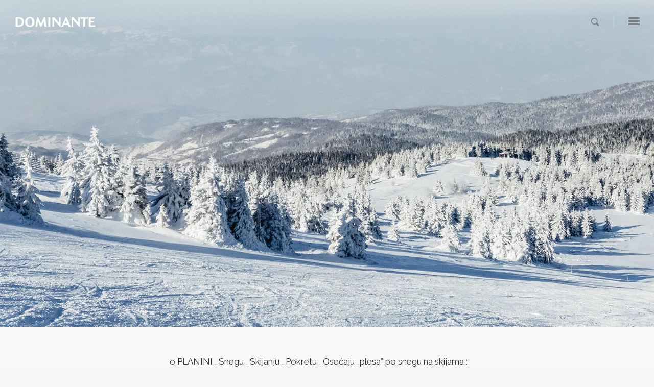

--- FILE ---
content_type: text/css
request_url: https://dominante.co/wp-content/themes/salient_dominante/style.css?ver=10.0.1
body_size: 181
content:
/*
Theme Name: Salient // DOMINANTE
Theme URI: http://dominante.co
Description: Ovo je zvanična wordpress tema kompanije DOMINANTE.
Author: Luka Mladenović
Author URI: http://dominante.co
Template: salient
Version: 1.0
*/

--- FILE ---
content_type: application/javascript
request_url: https://dominante.co/wp-content/plugins/the-grid/frontend/assets/js/the-grid.js?ver=2.7.9.1
body_size: 18427
content:
/*!
 * The Grid – Core jQuery Plugin
 * Copyright © 2015 All Rights Reserved. 
 * @author Themeone [http://theme-one.com/the-grid/]
 */

/*global jQuery:false*/
/*global tg_global_var:false*/
/*global SC:false*/
/*global YT:false*/
/*global $f:false*/
/*global mejs*/
/*global TG_Slider:false*/
/*global TG_metaData*/
/*global TG_excludeItem*/
/*global FOOBOX*/
/*func = shorthand if function */

// The Grid default settings
var The_Grid = {
	preview : '#tg-grid-preview-inner',
	wrapper : '.tg-grid-wrapper',
	slider  : '.tg-grid-slider',
	grid    : '.tg-grid-holder',
	loader  : '.tg-grid-preloader',
	ajax    : '.tg-ajax-button',
	ajaxMsg : '.tg-ajax-scroll-holder',
	sizer   : '.tg-grid-sizer',
	gutter  : '.tg-gutter-sizer',
	item    : '.tg-item',
	itemImg : '.tg-item-image',
	gallery : '.tg-item-gallery-holder',
	tooltip : '.tg-filter-count',
	filterH : '.tg-filters-holder',
	filter  : '.tg-filter, .tg-filters-holder select',
	search  : '.tg-search',
	clear   : '.tg-search-clear',
	sorter  : '.tg-sorters-holder',
	sorterBy: '.tg-sorter li, select.tg-sorter',
	sortASC : '.tg-sorter-order',
	arrLeft : '.tg-left-arrow',
	arrRight: '.tg-right-arrow',
	bullets : '.tg-slider-bullets',	
	pages   : '.tg-page-ajax',
	sortData: {
		excerpt : 'p',
		title   : function(elem) {
        	return jQuery(elem).data('title');
      	},
		id      : function(elem) {
        	return jQuery(elem).data('id');
      	},
		date    : function(elem) {
        	return jQuery(elem).data('date');
      	},
		author  : function(elem) {
        	return jQuery(elem).data('author');
      	},
		comment : function(elem) {
        	return jQuery(elem).data('comment');
      	},
		popular_post : function(elem) {
        	return jQuery(elem).data('popular-post');
      	},
		total_sales   : function(elem) {
        	return jQuery(elem).data('total-sales');
      	},
		regular_price : function(elem) {
        	return jQuery(elem).data('regular-price');
      	},
		sale_price : function(elem) {
        	return jQuery(elem).data('sale-price');
      	},
		featured   : function(elem) {
        	return jQuery(elem).data('featured');
      	},
		stock      : function(elem) {
        	return jQuery(elem).data('stock');
      	},
		sku        : function(elem) {
        	return jQuery(elem).data('sku');
      	}
	},
    defaults: {
		//init       : function() {},
		//relayout   : function() {},
		style      : 'grid',
		layout     : 'vertical',
		fitrows    : false,
		fullWidth  : null,
		fullHeight : null,
		rtl        : true,
		filterComb : false,
		filterLogic: 'AND',
		filterLoad : '',
		sortByLoad : '',
		orderLoad  : false,
		row        : 1,
		ratio      : 1,
		gutters    : [[9999,0],[1200,0],[980,0],[768,0],[480,0],[320,0]],
        cols       : [[9999,4],[1200,3],[980,3],[768,2],[480,1],[320,1]],
		rows       : [[9999,240],[1200,240],[980,220],[768,220],[480,200],[320,200]],
		animation  : [{'name':'None'},{'visible':''},{'hidden':''}],
		transition : 0,
		itemNav    : null,
		swingSpeed : 500,
		cycleBy    : null,
		cycle      : 5000,
		startAt    : 0,
		ajaxMethod : null,
		ajaxDelay  : 0,
		preloader  : 0,
		itemDelay  : 0,
		gallery    : false
    }
};

// Extend sortby with custom metadata
var tg_meta_data = tg_global_var.meta_data;
var tg_custom_sorter = {};
if (tg_meta_data) {
	for (var i = 0; i < tg_meta_data.length; i++) {
		var tg_cmk = tg_meta_data[i].key;
		tg_cmk = (tg_cmk.length && tg_cmk[0] == '_') ? tg_cmk.slice(1) : tg_cmk;
		var tg_cma = tg_cmk.replace(/\_/g, '-');
		(function(tg_cma){
			tg_custom_sorter[tg_cmk] = function(elem) {
				return jQuery(elem).data(tg_cma);
			};
		})(tg_cma);
	}
}
// add new custom sorter to the grid
The_Grid.sortData = jQuery.extend({}, The_Grid.sortData, tg_custom_sorter);

var tg_debounce_resize = (tg_global_var.debounce) ? 'debouncedresize' : 'resize'; // debounce resize functionnality
var tg_is_mobile = (tg_global_var.is_mobile); // check is we are on a mobile device

(function($) {
				
	"use strict";
	
	// the grid jquery plugin
	$.fn.The_Grid = function(options) {
		
		// Loop foreach grid (multi instance)
		return this.each(function () {
			
			// current grid
			var el = $(this);

			// main grid var
			var revealItems,
				buttonFilter,
				sortByValue,
				sortByName,
				rand1,
				index1,
				index2,
				gallery_imgs = [],
				sortOrder = true,
				item_nb = true,
				isInit = false,
				isAjax = false,
				page = 1,
				$frame,
				gutter,
				itemW,
				itemH,
				colR,
				colN,
				colW,
				colH,
				offs,
				realW,
				func,
				xhr = null,queue = [];
			
			// define main DOM
			var ID        = el.closest(The_Grid.wrapper).attr('id'),
				$wrapper  = ($('[id="'+ID+'"]').length > 1) ? el.closest(The_Grid.wrapper) : $('#'+ID),
				$preview  = $wrapper.closest(The_Grid.preview),
				$slider   = $wrapper.find(The_Grid.slider),
				$loader   = $wrapper.find(The_Grid.loader),
				$ajax     = $wrapper.find(The_Grid.ajax),
				$ajaxMsg  = $wrapper.find(The_Grid.ajaxMsg),
				$sizer    = $wrapper.find(The_Grid.sizer),
				$gutter   = $wrapper.find(The_Grid.gutter),
				$item     = $wrapper.find(The_Grid.item),
				$filterH  = $wrapper.find(The_Grid.filterH),
				$filter   = $wrapper.find(The_Grid.filter),
				$search   = $wrapper.find(The_Grid.search),
				$clear    = $wrapper.find(The_Grid.clear),
				$sorter   = $wrapper.find(The_Grid.sorter),
				$sorterBy = $wrapper.find(The_Grid.sorterBy),
				$sortASC  = $wrapper.find(The_Grid.sortASC),
				$arrLeft  = $wrapper.find(The_Grid.arrLeft),
				$arrRight = $wrapper.find(The_Grid.arrRight),
				$bullets  = $wrapper.find(The_Grid.bullets),
				$pages    = $wrapper.find(The_Grid.pages);

			// retireve all data
			var data = el.data();

			// get grid settings (check for existing key in case php errors)
			var settings = {
				//init        : options.init,
				//relayout    : options.relayout,
				style       : (data.style)       && data.style,
				layout      : (data.layout)      && data.layout,
				fitrows     : (data.fitrows)     && data.fitrows,
				fullWidth   : (data.fullwidth)   && data.fullwidth,
				fullHeight  : (data.fullheight)  && data.fullheight,
				rtl         : (data.rtl)         && data.rtl,
				filterComb  : (data.filtercomb)  && data.filtercomb,
				filterLogic : (data.filterlogic) && data.filterlogic,
				filterLoad  : (data.filterload)  && data.filterload,
				sortByLoad  : (data.sortbyload)  && data.sortbyload,
				orderLoad   : (data.orderload)   && data.orderload,
				row         : (data.row)         && data.row,
				ratio       : (data.ratio)       && data.ratio,
				gutters     : (data.gutters)     && data.gutters,
				cols        : (data.cols)        && data.cols,
				rows        : (data.rows)        && data.rows,
				animation   : (data.animation)   && data.animation,
				transition  : (data.transition)  && data.transition,
				itemNav     : (data.slider)      && data.slider.itemNav,
				swingSpeed  : (data.slider)      && data.slider.swingSpeed,
				cycleBy     : (data.slider)      && data.slider.cycleBy,
				cycle       : (data.slider)      && data.slider.cycle,
				startAt     : (data.slider)      && data.slider.startAt,
				ajaxMethod  : (data.ajaxmethod)  && data.ajaxmethod,
				ajaxDelay   : (data.ajaxdelay)   && data.ajaxdelay,
				preloader   : (data.preloader)   && data.preloader,
				itemDelay   : (data.itemdelay)   && data.itemdelay,
				gallery     : (data.gallery)     && data.gallery,
			};

			// check/set settings compare to default grid
			var options = $.extend({},The_Grid.defaults, settings);
			// sort cols array desc numeric (for futur column number detection)
			options.cols.sort(function(a, b){return b[0]-a[0];});
			// sort gutters array desc numeric (for futur rows height detection)
			options.gutters.sort(function(a, b){return b[0]-a[0];});
			// sort rows array desc numeric (for futur rows height detection)
			options.rows.sort(function(a, b){return b[0]-a[0];});
			// set correct value for RTL layout
			options.rtl = (options.rtl) ? false : true;
			// Ajax pagination get same delay on reveal
			options.ajaxDelay = ($pages.length > 0) ? options.itemDelay : options.ajaxDelay;
			// remove all data for security and confidentiality
			var keys = $.map(data, function(value, key) { return key; });
			for (var i = 0; i < keys.length; i++) {
				el.removeAttr('data-' + keys[i]);
			}

			// build the grid
			full_width();   // 1. resize the grid wrapper at first
			columns(el);    // 2. then calculate the columns width based on the wrapper width
			item_size();    // 3. set the sizes to each item based on the column width			
			item_gallery(); // 4. init item gallery animation
			count_filter(); // 5. count and update filter number if necessary

			// set the grid size after everything loaded in masonry mode to relayout correctly
			if (options.style === 'masonry' || options.style === 'justified' || options.preloader || options.layout === 'horizontal') {
				$item.the_grid_images_loaded({
					complete: function() {
						slider_size();   // 7. calculate slider height if necessary
						set_grid();      // 8. check grid parameters values
						init_slider();   // 9. init slider if available
						func = (options.preloader) && reveal_grid();
						// call on filtering, sorting, searching, and resizing  after complete
						func = (options.layout === 'horizontal') && el.TG_Layout('on', 'arrangeComplete', function(e) {onAnimationEnd(e);});  // filter/sort	
						// run the init callback method
						//func = (typeof options.init == 'function') && options.init.call(el);
					}
				});
			} else {
				set_grid();    // 7. check grid parameters values
				init_slider(); // 8. init slider if available
				// call on filtering, sorting, searching, and resizing  after complete
				func = (options.layout === 'horizontal') && el.TG_Layout('on', 'arrangeComplete', function(e) {onAnimationEnd(e);});  // filter	/sort
			}
			
			// all events init
			isInit = (!options.preloader) &&  true;
			func = (isInit) && $wrapper.addClass('tg-grid-loaded');

			function onAnimationEnd(e) {
				var length = $item.not('.tg-item-hidden').length;
				if (e.length === length) {
					$frame.reload();
				}
			}
			
			// redefined and remove/clean data
			function cleanData(target) {
				for (var y = 0; y < $(target).length; y++) {
					var $this = $(target).eq(y), key, val,
						data  = $this.get(0).attributes;	
					for (var i = 0; i < data.length; i++) {
						key = data[i].name;
						val = data[i].value;
						if (key.indexOf('data-') === 0 && key !== 'data-row' && key !== 'data-col') {
							$this.removeAttr(key);
							$this.data(key.replace('data-',''),val);
							i--;
						}
					}
				}
			}
			
			// detect dropdown select list on touch devices
			$filter.on('click', function(e) {
				var $this = $(this);
				if (!$this.is('select')) {
					filterBy($this);
				} else {
					$filter.one('change', function() {
						filterBy($this.find('option:selected'));
					});
				}
				// run the layout callback method
				//func = (typeof options.relayout == 'function') && el.TG_Layout('once', 'layoutComplete', function(e) {options.relayout.call(el);});
			});		
			
			function filterBy($this) {
				if (!isInit) {
					return false;
				}
				var filterValue;
				// remove class reveal and clear seach field before filtering
				$item.removeClass('tg-item-index');
				$search.val('');
				// check if filter combination or not
				if (options.filterComb) {
					filterValue = [];
					func = ($this.data('filter') === '*') ? $this.nextAll('[data-filter]').removeClass('tg-filter-active') : $this.prevAll('[data-filter="*"]').removeClass('tg-filter-active');
					func = ($this.data('filter') === '*') ? $this.closest('select').find('option').prop('selected', false) : $this.closest('select').find('[data-filter="*"]').prop('selected', true);	
					$this.toggleClass('tg-filter-active');
					$wrapper.find('.tg-filter-active').each(function(){
						if ($(this).data('filter') != '*') {
							filterValue.push($(this).data('filter'));
						}
					});
					filterValue = (options.filterLogic === 'AND') ? concatValues(filterValue) : filterValue.join(', ');
				} else {
					filterValue = $this.data('filter');
					$filter.removeClass('tg-filter-active');
					$this.addClass('tg-filter-active');
				}
				func = (!filterValue) && $wrapper.find('[data-filter="*"]').addClass('tg-filter-active');
				checkFilters();
				// apply filter(s)
				el.TG_Layout({filter: filterValue});
				// pause all videos
				$.TG_Pause_Players();		
			}
			
			function concatValues( obj ) {
				var value = '';
				for ( var prop in obj ) {
					if(obj.hasOwnProperty(prop)) {
						value += obj[ prop ];
					}
				}
				return value;
			}
			
			function checkFilters() {
				$filterH.each(function(index, element) {
                    var nbActive = $(this).find(The_Grid.filter+'.tg-filter-active').length;
					func = (nbActive === 0) && $(this).find('[data-filter="*"]').addClass('tg-filter-active');	
                });
			}

			if (!tg_is_mobile) {
				$sorterBy.on('click', function() {
					sortBy($(this));
				});
			} else {
				$sorterBy.on('change', function() {
					sortBy($(this).find('option:selected'));
				});
			}
			
			function sortBy(il) {
				if (!isInit) {
					return false;
				}
				sortByValue = (il.data('value') === 'none') ? '' : il.data('value');
				sortByName  = il.text();
				sortOrder   = $sortASC.data('asc');
				$item.removeClass('tg-item-index');
				$sorter.find('.tg-dropdown-value').text(sortByName);
				el.TG_Layout({
					sortAscending: sortOrder,
					sortBy: sortByValue 
				});
				// run the layout callback method
				//func = (typeof options.relayout == 'function') && el.TG_Layout('once', 'layoutComplete', function(e) {options.relayout.call(el);});
			}
			
			// TG_Layout sorter functionnality (ASC/DESC only)
			$sortASC.on('click', function() {
				if (!isInit) {
					return false;
				}
				var $this   = $(this);
				sortOrder = ($this.data('asc') === true) ? false : true;
				$this.data('asc',sortOrder).attr('data-asc',sortOrder);
				$item.removeClass('tg-item-index');
				el.TG_Layout({
					sortAscending: sortOrder
				});
				// run the layout callback method
				//func = (typeof options.relayout == 'function') && el.TG_Layout('once', 'layoutComplete', function(e) {options.relayout.call(el);});
			});
			
			// use value of search field to filter (regex in content)
			var $quicksearch = $search.keyup( debounce( function() {
				if (!isInit) {
					return false;
				}
				var qsRegex = new RegExp($quicksearch.val(), 'gi');
				$item.removeClass('tg-item-index');
				$filter.removeClass('tg-filter-active');
				el.TG_Layout({
					filter: function() { 
						var $this = $(this);
						var searchResult = qsRegex ? $this.text().match(qsRegex) : true;
						var buttonResult = buttonFilter ? $this.is(buttonFilter) : true;						
						$('.tg-filter[data-filter="*"]').addClass('tg-filter-active');
						return searchResult && buttonResult;
					}
				});
				// pause all videos
				$.TG_Pause_Players();
				// run the layout callback method
				//func = (typeof options.relayout == 'function') && options.relayout.call(el)
			}, 200));
			
			$clear.on('click', function() {
				$search.val('').trigger('keyup');
				// run the layout callback method
				//func = (typeof options.relayout == 'function') && el.TG_Layout('once', 'layoutComplete', function(e) {options.relayout.call(el);});
			});
			
			// resize grids
			$(window).on(tg_debounce_resize, function() {
				full_width();  // 1. resize the grid wrapper at first
				columns();     // 2. then calculate the column width based on the wrapper width
				item_size();   // 3. set size to items based on the column width
				slider_size(); // 4. calculate slider height if necessary
				// 5. Relayout the grid
				func = (isInit && el.closest('body').length > 0) && el.TG_Layout('layout');
				// 6. Check animation end for horizontal layout to update slider
				func = (options.layout === 'horizontal') && el.TG_Layout('once', 'layoutComplete', function(e) {onAnimationEnd(e);});
				// run the layout callback method
				//func = (typeof options.relayout == 'function') && el.TG_Layout('once', 'layoutComplete', function(e) {options.relayout.call(el);});
			});
			
			// force full width
			function full_width() {
				if (options.fullWidth && $preview.length === 0) {
					$wrapper.css('left',0);
					var margL = parseInt($wrapper.css('margin-left'));
					var margR = parseInt($wrapper.css('margin-right'));
					var offset = $wrapper.offset().left-margL;
					$wrapper.width($(window).width()-(margL+margR));
					$wrapper.css('left',-offset);
				}
			}
			
			// random item gallery animation
			function item_gallery() {
				if (options.gallery) {
					var gallery;
					update_gallery();
					if (!The_Grid.galleryInt && $(The_Grid.gallery).length > 0 ) {
						The_Grid.galleryInt = setInterval(function () {
							rand1   = Math.floor(Math.random()*gallery_imgs.length);
							index1  = (index1 === rand1 && gallery_imgs.length > 0) ? check_index(gallery_imgs,rand1+1) : rand1;
							gallery = $(The_Grid.gallery).eq(index1);
							index2  = (gallery_imgs.length > 0) ? check_index(gallery_imgs[index1],(gallery.find('.show').index()-1)+2) : 0;
							gallery.find(The_Grid.itemImg).removeClass('show');
							gallery.find(The_Grid.itemImg).eq(index2).addClass('show');
						},3500);
					}
				}
			}
			
			// check image gallery index for unique random
			function check_index(array,index) {
				return (array.length + (index % array.length)) % array.length;
			}
			
			// get all galleries
			function update_gallery() {
				gallery_imgs = [];
				var galleries = $(The_Grid.gallery);
				for (var i = 0; i < galleries.length; i++) {
					var images = $(galleries[i]).find(The_Grid.itemImg);
					gallery_imgs[i] = [];
					for (var x = 0; x < images.length; x++) {
                     	gallery_imgs[i][x] = $(images[x]);   
                    }
				}
			}
			
			// count number per filter category/tag/term
			function count_filter() {
				for (var i = 0; i < $filter.length; i++) {
					var cat   = $filter.eq(i).data('filter');
					// if ajax page not count elements removing
					var not = ($pages.length > 0) ? '.tg-item-hidden' : null;
					var count = (cat !== '*') ? el.find(cat).not(not).length : $item.not(not).length;
					$filter.eq(i).find(The_Grid.tooltip).html(count);
					func = ($filter.eq(i).find('span:first-child').data('count')) && $filter.eq(i).find('span:first-child').data('tooltip',count);
					func = (count === 0) ? $filter.eq(i).removeClass('tg-show-filter') : $filter.eq(i).addClass('tg-show-filter');
				}
			}
			
			// count item to load more
			function count_items() {
				if ($ajax.length > 0) {
					item_nb = ($ajax.data('item-tt')) ? $ajax.data('item-tt')-$item.length : 99999;
					if (item_nb <= 0) {
						$ajax.addClass('tg-no-more');
						$ajax.find('span').html($ajax.data('no-more'));
						setTimeout(function(){
							$ajax.fadeOut(500);
						},3000);
					} else {
						var button_txt = $ajax.data('button');
						func = ($ajax.data('remain')) ? $ajax.find('span').html(button_txt+' ('+item_nb+')') : $ajax.find('span').html(button_txt);
					}
				}
			}	
			
			// reveal grid on load
			function reveal_grid() {
				var i = 0,
					interval,
					data = el.data('TG_Layout');
				func = ($pages.length === 0) ? $loader.remove() : $loader.hide();
				$wrapper.removeClass('tg-grid-loading');
				revealItems = data.filteredItems;
				if (revealItems.length > 0) {
					interval = window.tgInterval(function(){
						if (el.closest('body').length > 0) {
							$(revealItems[i].element).removeClass('tg-item-reveal');
							func = (options.itemDelay) && el.TG_Layout('reveal', [revealItems[i]]);	
							if (i === revealItems.length-1 || !options.itemDelay) {
								isInit = true;
								$item.removeClass('tg-item-reveal');
								$wrapper.addClass('tg-grid-loaded');
								func = (!options.itemDelay) && el.TG_Layout('reveal', revealItems);
								interval.clear();	
							}
							i++;
						}
					},options.itemDelay);
				} else {
					isInit = true;
					$item.removeClass('tg-item-reveal');
					$wrapper.addClass('tg-grid-loaded');
				}
			}
			
			// Calculate column width number for current window width
			function columns() {
				var arr = (options.style !== 'justified') ? options.cols : options.rows;
				var ww = viewport().width;
				for (var i = 0, l = arr.length; i < l; i++ ) {
					if (arr[i][0] >= ww) {
						colN = arr[i][1];
						gutter = options.gutters[i][1];
					} else {
						break;
					}
				}
				// set gutters
				$gutter.width(gutter);
				if (options.style !== 'justified') {
					var tw = $wrapper.width();
					colW = (tw/colN) - gutter;
					if (options.layout === 'vertical') {
						el.width('');
						offs  = (colN-1)*gutter;
						colW  = (tw-offs)/colN;
						colW  = (colW % 1 !== 0) ? Math.ceil(colW) : colW;
						realW = colN*colW+offs;
						el.css('left', -(realW-el.width())/2+'px');
						el.width(realW);
					}
					if (options.fullHeight && options.layout === 'horizontal') {
						var adminH = $('#wpadminbar').height();
						if ($preview.length === 0) {
							colH = (($(window).height()-adminH)-(gutter*(options.row-1)))/options.row;
						} else {
							colH = ($preview.height())/options.row;
						}
					} else {
						// round for accurate slider height (no need for width!)
						colH = Math.round(colW/options.ratio);
					}
				} else {
					// justified row height is colH
					colH = colN;
					$sizer.height(colH);	
				}
				// add slider padding if free mode
				func = (options.itemNav === 'null') && $slider.css('padding', '0 '+gutter/2+'px');
			}
			
			// calculate window viewport (real width to match queries!)
			function viewport() {
				if ($preview.length === 0) {
					var e = window,
						a = 'inner';
					if (!('innerWidth' in window )) {
						a = 'client';
						e = document.documentElement || document.body;
					}
					return { width : e[ a+'Width' ]};
				} else {
					return { width : $preview.width()};
				}
			}
			
			// calculate item size and resize if necessary (unlimited size possibility!)
			function item_size() {
				if (options.style !== 'justified') {
					// set grid sizer
					$sizer.width(colW);
					for (var i = 0; i < $item.length; i++) {
						var coli = $item.eq(i).data('col'),
							rowi = $item.eq(i).data('row');
							rowi = ((options.layout === 'horizontal') && rowi > options.row) ? options.row : rowi;
						if (colN === 1) {
							itemW = colW;
							itemH = colH;
						} else if (colN < coli) {
							colR  = Math.round(colN/(coli/rowi));
							colR  = (colR <= 1) ? 1 : colR;
							itemW = colN*colW+(colN-1)*gutter;
							itemH = (colR === 1) ? colH : colR*colH+(colR-1)*gutter;
						} else {
							itemW = coli*colW+(coli-1)*gutter;
							itemH = rowi*colH+(rowi-1)*gutter;
						}
						$item.eq(i).width(itemW);
						func = (options.style === 'grid') ? $item.eq(i).height(itemH) : null;
					}
				}
			}
			
			// calculate slider inner height
			function slider_size() {
				if (options.layout === 'horizontal') {
					var sliderH;
					if (options.style === 'masonry') {
						$wrapper.removeClass('tg-grid-loading');
						// only when all images are loaded to get right height in masonry mode
						sliderH = Math.max.apply(null, $item.map(function () {
							return $(this).height();
						}).get());
						el.add($slider).height(sliderH);
					} else {
						sliderH = (colH)*options.row+gutter*(options.row-1);
						el.add($slider).height(sliderH);
					}
				}
			}
			
			// set the grid
			function set_grid() {
				var mode, param;
				var isHorizontal = false;
				if (options.layout === 'horizontal') {
					isHorizontal = true;
					if (options.style === 'grid') {
						mode = param = 'packery';
					} else if (options.style === 'justified'){
						mode = param = 'justified';
					} else {
						mode = param = 'horizontal';
					}
				} else if (options.style === 'grid') {
					mode = param = 'packery';
				} else {
					mode = param = options.style;
				}
				var layout = {};			
				layout[param] = {};
				layout.hiddenStyle = {};
				layout.visibleStyle = {};
				layout.layoutMode = mode;
				layout.filter = options.filterLoad;
				if (options.sortByLoad !== 'none') {
					layout.sortBy = options.sortByLoad;
				}
				layout.sortAscending = options.orderLoad;
				layout.isOriginLeft = options.rtl;
				layout.itemSelector = The_Grid.item;
				layout[param].gutter = $gutter[0];
				layout[param].rowHeight = $sizer[0];
				layout[param].columnWidth = $sizer[0];
				layout[param].isHorizontal = isHorizontal;
				layout[param].isFitRows = options.fitrows;
				layout[param].image = The_Grid.itemImg;		
				layout[param].row = options.row;
				layout[param].previewMode = $preview;
				layout.hiddenStyle.opacity = 0;
				layout.visibleStyle.opacity = 1;
				layout.hiddenStyle.transform = options.animation.hidden;
				layout.visibleStyle.transform = options.animation.visible;
				layout.transitionDuration = options.transition;
				layout.getSortData = The_Grid.sortData;
				el.TG_Layout(layout);
				// secure data
				cleanData($item);
			}

			// init horizontal slider
			function init_slider() {	
				if (options.layout === 'horizontal') {	
				
					var data  = el.data('TG_Layout'),
						filteredItems = data.filteredItems,
						index = options.startAt = (options.startAt-1 > filteredItems.length) ? filteredItems.length : options.startAt;	
					
					if (options.itemNav === 'forceCentered' && $bullets.length === 0) {
						$bullets = $($('<div class="tg-slider-bullets"></div>')).appendTo($wrapper).hide();
					}
								
					$frame = new TG_Slider($slider,{
						itemSelector  : '.tg-item:not(.tg-item-hidden)',
						cycleBy       : options.cycleBy,
						cycleInterval : options.cycle,
						pauseOnHover  : 1,
						itemNav       : options.itemNav,
						startAt       : options.startAt-1,
						smart         : 1,
						horizontal    : 1,
						easing        : 'easeOutExpo',
						speed         : 1000,
						swingSpeed    : options.swingSpeed,
						releaseSwing  : 1,
						mouseDragging : 1,
						touchDragging : 1,
						elasticBounds : 1,
						moveBy        : itemW,
						syncSpeed     : 0.8,
						keyboardNavBy : 'pages',
						activeClass   : 'tg-active-item',
						disabledClass : 'tg-disabled',
						draggedClass  : 'tg-slider-dragged',
						pageBuilder   : function () {
							return '<li><span></span></li>';
						},
						pagesBar      : $bullets,
						prevPage      : $arrLeft,
						nextPage      : $arrRight,
						activatePageOn: 'click'
					}).init();
					// add event and DOM for slider loaded (for custom event)
					$slider.data('slider', $frame).trigger('tg-slider-init');
					
					// active on force centered nav
					if (options.itemNav === 'forceCentered') {
						$(filteredItems[index-1].element).addClass('tg-active-item');
						$frame.on('load activePage', function(index) {
							index = this.rel.activePage;
							data  = el.data('TG_Layout');
							filteredItems = data.filteredItems;
							$item.removeClass('tg-active-item');
							func = (filteredItems[index]) && $(filteredItems[index].element).addClass('tg-active-item');
						});
					}
					
				}
			}
			
			// load more ajax pagination
			$pages.on('click', function(e) {
				e.preventDefault();
				var $this = $(this);
				page = $this.data('page');
				if (!$this.is('.tg-page-current') && (!xhr || (xhr && xhr.readyState == 4)) && !isAjax && isInit) {
					$sorter.find('.tg-dropdown-value').text('');
					$search.val('');
					$filter.removeClass('tg-filter-active');
					$('.tg-filter[data-filter="*"]').addClass('tg-filter-active');
					$pages.removeClass('tg-page-current').addClass('tg-loading');
					$this.addClass('tg-page-current');
					// prevent showing filtered items when removing them
					$('.tg-item-hidden').addClass('tg-item-removed');
					// destroy all media (prevent issue with ajax)
					$.TG_media_destroy(el);
					// properly remove items, relayout and unfilter
					el.css('min-height',250).TG_Layout('remove', $item).TG_Layout({filter: '*'});
					// remove comments from DOM
					el.contents().each(function() {func = (this.nodeType == 8) ? $(this).remove() : null;});
					// add loading animation
					$loader.show();
					// load next page
					load_posts(el);
				}
			});
			
			// load more ajax on click
			$ajax.on('click', function(e) {
				if (item_nb) {
					e.preventDefault();
					load_posts(el);
				}
			});

			// load more ajax on scroll
			if (options.ajaxMethod == 'on_scroll') {
				$(window).on('mousewheel resize scroll', function() {
					func = (item_nb && $wrapper.length && $wrapper[0].getBoundingClientRect().bottom <  $(this).height() && isInit === true) && load_posts(el);
				});			
			}
			
			// load more post on ajax (on click and scroll)
			function load_posts(el){

				// check if ajax request not proceeded and finish before running another one
				if (xhr && (xhr.readyState == 3 || xhr.readyState == 2 || xhr.readyState == 1)) {
                	return false;
            	}

				var ajaxData = { 
					action     : 'the_grid_load_more', 
					grid_nonce : tg_global_var.nonce, 
					grid_name  : el.data('name'),
					grid_page  : page,
					grid_data  : get_meta_data(),
					grid_ajax  : el.data('ajax'),
					main_query : tg_global_var.main_query
				};

				xhr = $.ajax({
					url: tg_global_var.url,
					type: 'post',
					datatype : 'json',
					data: ajaxData,
					beforeSend : function(){
						isAjax = true;
						page   = page + 1;
						func   = ($ajax.data('loading') && !$ajax.hasClass('tg-no-more')) && $ajax.find('span').html($ajax.data('loading'));
						func   = ($($ajaxMsg).length > 0 && $ajax.length === 0) && $($ajaxMsg).addClass('tg-loading');			
					},
					success : function(data){

						// retrieve ajax response
						var success   = data.success,
							message   = data.message,
							content   = data.content,
							ajax_data = data.ajax_data;

						// assign new ajax data (check if json)
						var is_json = true;
						try {
							//ajax_data = $.parseJSON(ajax_data);
							ajax_data = JSON.parse( ajax_data || '{}' );
						} catch(err) {
							is_json = false;
						}     
						el.data('ajax', ajax_data);

						// if an error occur during retrieving content
						if (!success) {
							$ajax.add($($ajaxMsg)).add($pages).removeClass('tg-loading');
							$loader.find('> div').html(message);
							$ajax.find('span').html(message);
							$($ajaxMsg).children('div').html(message);
							page = page - 1;
							return false;
						}

						// ajax on scroll msg
						if (!content) {
							$ajax.data('item-tt',-1);
							count_items();
							$($ajaxMsg).children('div').html($($ajaxMsg).children('div').data('no-more'));
							setTimeout(function(){
								$($ajaxMsg).fadeOut(400);
							}, 1000);
							page = page - 1;
							return false;
						}
						
						// get all items
						var $items = $(content);
						
						// prevent showing item if filtered and hidden
						func = ($pages.length === 0) && $items.addClass('tg-item-index');
						
						// Keep only item if unwanted wrapper exist (for grid cache system)
						if ($items.find(The_Grid.grid).length > 0) {
							$items = $items.find(The_Grid.item).removeClass('tg-item-reveal');
						}

						el.append($items);              // 01. append items
						$item = el.find(The_Grid.item); // 02. redefined $item DOM
						$items.hide();			        // 03. hide to append with delay
						item_size();					// 04. calculate size
						$.TG_media_init();			    // 05. Active media (visible/sized for mejs)
						count_filter();	                // 06. re-count filter nb              
						update_gallery();               // 07. update gallery dom
						item_gallery();                 // 08. update animated gallery
						exclude_item();                 // 09. only for preview mode
						
						// Remove comment tags before items (otherwise it will count 2x and multiply delay)
						$items = $($.grep($items, function(e){ return typeof e.id !== 'undefined';}));

						queue.push( $items );
						if ( queue.length < 2 ) {	
							append_items( $items );
						}

					},
					error : function(jqXHR, textStatus, errorThrown) {
						page = page - 1;
						console.error(jqXHR);
						console.error(textStatus + " :: " + errorThrown);
					}
				});
			}
			
			function append_items( $items ) {

				var itemNb = $items.length - 1;

				$items.the_grid_images_loaded({
					complete: function() {
						var i = 0, interval;
						$loader.hide();
						func = (data) && $($ajaxMsg).removeClass('tg-loading');
						func = (options.layout === 'horizontal') && el.css('min-height','');
						func = (options.style === 'masonry' && options.layout === 'horizontal') && slider_size();
						interval = window.tgInterval(function(){
							// check if grid still exist during appending (prevent errors on destroy or ajax)
							if (el.closest('body').length > 0) {
								el.TG_Layout( 'reLayout' );
								func = (options.ajaxDelay) && el.TG_Layout('appended',$items.eq(i));													
								func = (options.layout === 'horizontal') && $frame.reload();
								// show ajax pages & reset ajax
								if (itemNb === i || !options.ajaxDelay) {
									count_filter(); // 10. re-count filter nb  
									count_items();  // 11. re-count item for ajax button
									func = (!options.ajaxDelay) && el.TG_Layout('appended',$items);
									func = (options.layout === 'horizontal') && $frame.reload();
									$pages.removeClass('tg-loading');
									isAjax = false;
									interval.clear();
									// update 3rd party plugins lightbox
									func = (typeof FOOBOX !== 'undefined' && $.isFunction(FOOBOX.init)) && FOOBOX.init();
									func = ($().fancybox) && $('.tg-item a.fancybox').fancybox();
									func = ($().prettyPhoto) && $('.tg-item  a[rel^="prettyPhoto"]').prettyPhoto();
									// clean data
									cleanData($item);

									if ( queue.length > 0 ) {
										queue.splice(0, 1);
										if ( queue[0] ) {
											append_items( queue[0] );
										}
									}
										
									return false;
								}
								i++;
							}
						},options.ajaxDelay);
					}
				});

			}
			
			// only if in backend mode for preview
			function get_meta_data(){
				if ($preview.length > 0) {
					return new TG_metaData($('#the_grid_metabox .tomb-row'));
				}
			}
			
			// check hidden item in backend
			function exclude_item() {
				if ($preview.length > 0) {
					TG_excludeItem();
				}
			}

		});

	};

	// ======================================================
	// Custom script (Themeone) : preload img src and/or bg image
	// ======================================================
	
	var tg_img_arr = [];
	
	$.fn.the_grid_images_loaded = function() {
		
		// current element to search in
		var el = $(this);
		
		// extend the options to complete:
		var options = $.extend({
			complete: function() {}
		}, arguments[0] || {});
		
		// init global var
		var count = 0,
			preload = [],
			img_url;
		
		// search all image inside current selector
		el.find('*').filter(function() {
			img_url = $(this).css('background-image');
			img_url = /^url\((['"]?)(.*)\1\)$/.exec(img_url);
			img_url = img_url ? img_url[2] : null;
			img_url = (!img_url && $(this).is('img')) ? $(this).attr('src') : img_url;
			img_url = (img_url && (img_url.match(/\.(jpg|jpeg|png|bmp|gif|tif|tiff|jif|jfif)/g)
					  || img_url.indexOf('external.xx.fbcdn') >= 0
					  || img_url.indexOf('drscdn.500px.org') >= 0)) ? img_url : null;
			if (img_url && $.inArray(img_url, tg_img_arr) == -1) {
				preload.push(img_url);
				tg_img_arr.push(img_url);			
			}
		});

		// load images
		var images = [];

		for (var i = 0; i < preload.length; i++) {
			images[i] = new Image();
			images[i].onload  = imgLoaded;
			images[i].onerror = imgLoaded;
			images[i].onabort = imgLoaded;
			images[i].src = preload[i];
		}
		
		// complete if no images
		if (!preload.length) {
			options.complete.call(el);
			return false;
		}
		
		// on load count and compare to array
		function imgLoaded() {
			count++;
			if(count >= preload.length){
				options.complete.call(el);
				return false;
			}
		}

	};
	
	// ======================================================
	// Custom script (Themeone) : DropDown list (to prevent overflow issue)
	// ======================================================
		
	$(document).ready(function() {

		var $filters,
			animation    = 'tg-dropdown-holder-animation';
			
		if (!tg_is_mobile) {
		
			$(document).on('mouseenter', '.tg-dropdown-holder', function(e) {
				e.preventDefault();
				e.stopPropagation();
				var $this     = $(this),
					listTimer = $($this.data('list-DOM')).data('list-timer');
				
				if (listTimer) {
					clearTimeout(listTimer);
					$this.data('list-DOM').addClass(animation);
					return false;
				}
	
				$filters = $this.find('ul');
				
				var $list = $filters.clone(true).addClass('tg-list-appended').attr('style','').appendTo('body');
				$this.add($list).data('list-DOM', $list);
				$list.data('filter-DOM', $this);
				
				var position = getListPos($this);
					
				$filters.hide();
	
				$list.css({
					'position'  : 'absolute',
					'z-index'   : 99999,
					'width'     : position.width,
					'top'       : position.top,
					'left'      : position.left
				}).addClass(animation);
				
			}).on('mouseleave', '.tg-dropdown-holder', function(e) {
				removeList($(this));
			});
			
			$(document).on('mouseenter touchstart', '.tg-list-appended', function(e) {
				var $this = $(this);
				if ($this.data('list-DOM')) {
					clearTimeout($this.data('list-timer'));
					$this.data('list-DOM').addClass(animation);
					return false;
				}
			}).on('mouseleave touchend', '.tg-list-appended', function(e) {
				removeList($(this));
			});	
			
			$(document).on('click touchstart', '.tg-list-appended li', function(){
				
				var $this    = $(this).closest('ul'),
					$filters = $this.data('filter-DOM');
					
				$filters.find('[data-filter="'+$(this).data('filter')+'"]').trigger('click');
				$filters.find('[data-value="'+$(this).data('value')+'"]').trigger('click');
				$this.width($filters.outerWidth());
				$this.css('left',$filters.offset().left);
				
				var position = getListPos($filters);
	
				if (position.top !== $this.position().top) {
					$this.css('top',position.top);
				} else {
					$this.find('li').removeClass('tg-filter-active');
					$filters.find('.tg-filter-active').each(function(i) {
						$this.find('li').eq($(this).index()).addClass('tg-filter-active');
					});
				}
	
			});

		}
			
		function removeList($this) {
			if ($this.data('list-DOM')) {
				var $list = $this.data('list-DOM').removeClass(animation);
				var timer = setTimeout(function() {
					$list.remove();
					$list = null;
					$this.data('list-DOM', $list);
				},400);
				$($this.data('list-DOM')).data('list-timer', timer);
			}
			return false;
		}
			
		function getListPos(el) {	
			var offset  = el.parent().offset(),
				height  = el.parent().height(),
				body    = ($('body').css('position') === 'relative') ?  $(window).scrollTop()+$('body')[0].getBoundingClientRect().top : null,
				margin  = parseInt(el.css('margin-bottom')),
				width   = el.outerWidth(),
				left    = offset.left,
				top     = offset.top+height-body-margin;
	
			var position   = [];
			position.top   = top;
			position.left  = left;
			position.width = width;
			return position;
		}
		
	});
	
	// ======================================================
	// Custom script (Themeone) : Tooltip (prevent overflow issue)
	// ======================================================
		
	$.fn.TG_ToolTip = function(options) {
		
		/*var settings = $.extend({
            data        : 'tooltip', // Effect Tooltip class name.
			zindex      : 99999,     // z-index css
			place       : 'top',     // Default place.
			appendClass : 'tooltip', // Class to append
			hoverClass  : null,      // Hover class
			spacing     : 0          // Gap between target and Tooltip.
        }, options);*/
		
		var toolTip_Data  = 'tooltip-DOM',
			toolTip_Timer = 'tooltip-timer';
		
		$(document).on('mouseenter', $(this).selector, function() {
			
			var $this = $(this);
			
			if (!$this.data(options.data)) {
				return false;
			}

			if ($this.data(toolTip_Data)) {
				clearTimeout($this.data(toolTip_Timer));
				$this.data(toolTip_Data).addClass(options.hoverClass.split('.').join(''));
				return false;
			}
				
			var $tooltip = $('<div class="'+options.appendClass.split('.').join('')+'"></div>').appendTo('body');
			$this.data(toolTip_Data, $tooltip);

			var data   = $this.data(options.data),
				offset = $this.offset(),
				body    = ($('body').css('position') === 'relative') ? $(window).scrollTop()+$('body')[0].getBoundingClientRect().top : null,
				top    = offset.top - body,
				left   = offset.left,
				width  = $this.outerWidth(true);
				
			$tooltip.html(data).css({
				'position'  : 'absolute',
				'z-index'   : options.zindex,
				'width'     : width,
				'top'       : top+options.spacing-$tooltip.outerHeight(true),
				'left'      : left+width/2
			}).addClass(options.hoverClass.split('.').join(''));
			
		}).on('mouseleave', $(this).selector, function() {
			
			var $this = $(this);
			
			if (!$this.data(options.data) || !$this.data(toolTip_Data)) {
				return false;
			}
			
			var $tooltip = $this.data(toolTip_Data).removeClass(options.hoverClass.split('.').join(''));
			var timer    = setTimeout(function() {
				$tooltip.remove();
				$tooltip = null;
				$this.data(toolTip_Data, $tooltip);
			},400);
			$this.data(toolTip_Timer, timer);
			
		});
		
	};
	
	$(document).ready(function() {
		$('.tg-filter-name').TG_ToolTip({
			data        : 'tooltip',
			zindex      : 99999,
			place       : 'top',
			appendClass : '.tg-filter-tooltip',
			hoverClass  : '.tg-tooltip-hover',
			spacing     : -2
		});	
	});
			
	// ======================================================
	// Handle media content (html-audi/html-video/Youtube/Vimeo/SoundCloud/Wistia) in the grid
	// ======================================================
	
	var tg_media_init = 'tg-media-init',
		tg_media_hold = '.tg-item',
		ie = (function() { // ie version detection
			var v = 3,
				div = document.createElement('div'),
				all = div.getElementsByTagName('i');
			do {div.innerHTML = '<!--[if gt IE ' + (++v) + ']><i></i><![endif]-->';}
			while (all[0]);
			return v > 4 ? v : document.documentMode; 		
		}());

	if (ie) {
		$('body').addClass('is-ie');
	}
	
	// SoundCloud players (API)
	$.fn.TG_SoundCloud = function() {
		
		return this.each(function () {
			
			var $this = $(this).closest(tg_media_hold),
				src   = $(this).attr('src');
			
			if (!$this.hasClass(tg_media_init) && src !== 'about:blank') {

				var player = SC.Widget($(this).attr('id'));
				
				player.bind(SC.Widget.Events.READY, function() {
				
					if ((!player.getCurrentSound && tg_is_mobile) || !tg_is_mobile) {
						//player.play();
					}
					
					$.TG_Media_Ready($this,player,'STD');
				
					/*player.bind(SC.Widget.Events.PLAY,function() {
						//$.TG_Media_Play($this);
					});*/
						
					player.bind(SC.Widget.Events.PAUSE,function() {
						$.TG_Media_Pause($this);
					});
						
					player.bind(SC.Widget.Events.FINISH,function() {
						$.TG_Media_Pause($this);
					});
				
				});
			
			}
			
		});
		
	};
	
	//object to hold all players on the page
	var TG_YT_players = {};
	// Youtube players (API)
	$.fn.TG_Youtube = function() {
		
		return this.each(function () {
	
			var $this = $(this).closest(tg_media_hold),
				src   = $(this).attr('src');
			
			if (!$this.hasClass(tg_media_init) && src !== 'about:blank') {
	
				var playerID = this.id;

				TG_YT_players[playerID] = new YT.Player(playerID, {
					events: {
						'onReady':function(event){
							if (!tg_is_mobile) {
								event.target.playVideo();
							}
							$.TG_Media_Ready($this,event.target,'YT'); 
						},
						'onStateChange': function(event){
							if (event.data === 1) {
								$.TG_Media_Play($this);
							}
							if (event.data === 2 ||  event.data === 0) {
								$.TG_Media_Pause($this);
							}
						}
					}
				});
											
			}
			
		});
		
	};
	
	// Vimeo players (API)
	$.fn.TG_Vimeo = function() {
		
		return this.each(function () {

			var $this  = $(this).closest(tg_media_hold),
				src    = $(this).attr('src'),
				played = false;
				
			// Vimeo not supported with IE <= 9, so remove iframe & play button
			if (ie <= 9) {
				$(this).remove();
				$this.find('.tg-media-button').remove();
			}

			if (!$this.hasClass(tg_media_init) && src !== 'about:blank') {
				
				// reset the src of the iframe because of a cache issue from VIMEO API
				$(this).attr('src', $(this).attr('src'));

				var player = new Vimeo.Player(this)


				if (!tg_is_mobile) {
					player.play();
				}

				$.TG_Media_Ready($this,player,'VM');

				player.on('play', function(){
					if ( ! played ) {
						$.TG_Media_Play($this);
					}
					played = true;
				});

				player.on('pause', function(){
					$.TG_Media_Pause($this);
					play = false;
				});
				
				player.on('ended', function() {
					$.TG_Media_Pause($this);
					play = false;
				});

			}
				
		});
	};
	
	// Wistia players (API)
	$.fn.TG_Wistia = function() {
		
		return this.each(function () {
	
			var $this = $(this).closest(tg_media_hold),
				src   = $(this).attr('src');
			
			if (!$this.hasClass(tg_media_init) && src !== 'about:blank') {
				
				$(this).load(function() {
				
					var player = $(this)[0].wistiaApi,
						is_init = false,
						seeking = false,
						heightchange = false;
					
					
					$.TG_Media_Ready($this,player,'STD');
					
					// prevent issue with Visual Composer on Front-End mode
					if (player) {
						
						player.play();
					
						player.bind('seek', function () {
							seeking = true;
						});
						
						player.bind('heightchange', function () {
							heightchange = true;
						});
						
						player.bind('play', function () {
							// because of play trigger by seek...
							if (seeking === false && heightchange === false && is_init) {
								$.TG_Media_Play($this);
							}
							seeking = heightchange = false;
						});
		
						player.bind('pause', function () {
							// because of pause trigger by seek...
							if (seeking === false && heightchange === false) {
								$.TG_Media_Pause($this);
							}
							heightchange = is_init = true;
						});
						
						player.bind('finish', function () {
							$.TG_Media_Pause($this);
						});
						
					}
				
				});
											
			}
			
		});
	};

	// HTML5 video/audio players
	$.fn.TG_HTML_Player = function() {
		
		return this.each(function () {
			
			var $this = $(this).closest(tg_media_hold);
			
			if (!$this.hasClass(tg_media_init)) {
				
				var player = $(this)[0];
				
				if (player.addEventListener) {
					$.TG_Media_Ready($this,player,'STD');
					player.addEventListener('play', function(){
						$.TG_Media_Play($this);
					});
					player.addEventListener('pause', function(){
						$.TG_Media_Pause($this);
					});
					player.addEventListener('ended', function(){
						$.TG_Media_Pause($this);
					});
				}
			}
			
		});
		
	};
	
	// Set player on ready
	$.TG_Media_Ready = function(el,player,method) {
		el.data('pause-method',method)
		  .data('media-player',player)
		  .addClass(tg_media_init);  
	};
	
	// handle Play on player
	$.TG_Media_Play = function(el) {
		if (!el.hasClass('tg-force-play')) {
			$.TG_Pause_Players();
		}
		el.addClass('tg-is-playing');
		$(tg_media_hold).removeClass('tg-force-play');
	};
	
	// handle Pause on player
	$.TG_Media_Pause = function(el) {
		el.removeClass('tg-is-playing tg-force-play');
	};
	
	// detect fullscreen player mode (prevent to add undesired css transform)
	$(document).on('webkitfullscreenchange mozfullscreenchange fullscreenchange',function(e){
		var el = $(e.target);
		$('.tg-item-media').removeClass('tg-item-media-fullscreen');
		if (el && el.hasClass('tg-item-media')) {
			el.addClass('tg-item-media-fullscreen');
		}
	});
	
	// on first play build iframe and init script
	$(document).on('click', '.tg-item:not(.tg-media-init) .tg-item-button-play', function(e) {

		e.preventDefault();
		
		var $this     = $(this).closest('.tg-item'),
			$media    = $this.find('iframe');

		$media.attr('src', $media.data('src'));
		$.TG_Pause_Players();
		$.TG_media_init();
		$this.addClass('tg-force-play');

	});
	
	// Play button
	$(document).on('click', '.tg-item.tg-media-init .tg-item-button-play', function(e) {

		e.preventDefault();
		
		var $this  = $(this).closest('.tg-item'),
			method = $this.data('pause-method'),
			player = $this.data('media-player');

		// pause and return if media is playing
		if ($this.is('.tg-force-play, .tg-is-playing')){
			$.TG_Pause_Players();
			return false;
		}

		// check if player & init, and play
		if (player && $this.hasClass(tg_media_init)) {
			$this.find('.tg-item-media').show();
			$.TG_Pause_Players();
			$(tg_media_hold).removeClass('tg-force-play tg-play-error');
			$this.addClass('tg-force-play');
			switch(method) {
				case 'STD':
					// prevent auto play SoundCloud on mobile (force manual play to work)
					if ((!player.getCurrentSound && tg_is_mobile) || !tg_is_mobile) {
						player.play();
					}
					break;
				case 'YT':
					player.playVideo();
					break;
				case 'VM':
					player.play();
					break;
			}
		}
		
	});

	// Pause all kind of video/audio media
	$.TG_Pause_Players = function() {
		
		$('.tg-item.tg-is-playing, .tg-item.tg-force-play').each(function() {
			var $this  = $(this),
				method = $this.data('pause-method'),
				player = $this.data('media-player');
			if (player && $this.hasClass(tg_media_init)) {
				switch(method) {
					case 'STD':
					case 'VM':
						player.pause();
						break;
					case 'YT':
						player.pauseVideo();
						break;
				}
				$this.closest(tg_media_hold).removeClass('tg-is-playing tg-force-play');
			}
		});
	};

	// API scripts (Youtube, Vimeo, Soundclound)
	$.TG_media_init = function() {
		
		var tag,
			API,
			url,
			type,
			script,
			scripts = [
				{'ID':'youtube', 'url':'//www.youtube.com/iframe_api'},
				{'ID':'vimeo', 'url':'//player.vimeo.com/api/player.js'},
				{'ID':'soundcloud', 'url':'//w.soundcloud.com/player/api.js'},
				{'ID':'wistia', 'url':'//fast.wistia.com/assets/external/E-v1.js'}
			];
		
		// load Youtube subscribe button script
		if ($('.g-ytsubscribe').length) {
			tag = document.createElement('script');
			tag.src = 'https://apis.google.com/js/platform.js';
			tag.id  = 'tg-youtube-subscribe-api';
			script = document.getElementsByTagName('script')[0];
			script.parentNode.insertBefore(tag, script);
		}
		
		if ($('.tg-item-media').length === 0) {
			return false;
		}
		
		API = {
			youtube: function () {
				// because of futur ajax events
				if (typeof YT == 'undefined' || YT.loaded === 0) {
					window.onYouTubeIframeAPIReady = function() {
						$('[data-api="1"].tg-item-youtube').TG_Youtube();
					};
				} else {
					$('[data-api="1"].tg-item-youtube').TG_Youtube();
				}
			},
			vimeo: function() {
				$('[data-api="1"].tg-item-vimeo').TG_Vimeo();
			},
			soundcloud: function() {
				$('[data-api="1"].tg-item-soundcloud').TG_SoundCloud();
			},
			wistia: function() {
				$('[data-api="1"].tg-item-wistia').TG_Wistia();
			}
		};
		
		/* jshint loopfunc:true */
		// autoload API scripts (only when necessary)
		for (var i = 0; i < scripts.length; i++) {
			type = scripts[i].ID;
			if ($('[data-api="1"].tg-item-'+type).length > 0) {
				url  = scripts[i].url;
				if ($('#tg-'+type+'-api').length === 0) {
					tag = document.createElement('script');
					tag.src = scripts[i].url;
					tag.id  = 'tg-'+type+'-api';
					script  = document.getElementsByTagName('script')[0];
					script.parentNode.insertBefore(tag, script);
					(function(tag,type){
						tag.onload = function() {
							API[type]();
						};
					})(tag,type);
				} else {
					API[type]();
				}
			}
		}

		// HTML5 Player events
		$(document).ready(function() {
			$('.tg-item .tg-item-audio-player').attr('width','100%');
			$('.tg-item-video-player,.tg-item-audio-player').TG_HTML_Player();
			if (tg_global_var.mediaelement) {
				$('.tg-item-video-player:not(.tg-mediaelement-init), .tg-item-audio-player:not(.tg-mediaelement-init)').mediaelementplayer({
					audioVolume: 'vertical',
					videoVolume: 'vertical',
					features: ['playpause', 'current', 'progress', 'duration', 'volume', 'fullscreen' ],
					startVolume: 0.8
				});	
				$('.tg-item-video-player, .tg-item-audio-player').addClass('tg-mediaelement-init');
			}
		});

	};
	
	// destroy all video/audio players 
	$.TG_media_destroy = function(el) {

		var vimeo = (el) ? el : $('.tg-item');
		// destroy Vimeo, needed for IE
		vimeo.find('.tg-item-vimeo').each(function() {
			var $this = $(this),
				player = $this.closest(tg_media_hold).data('media-player');
			if (player) {
				player.api('pause');
				$this.attr('src','about:blank');
			}
		});
		
		el = (el) ? el.find('.tg-item video, .tg-item audio') : $('.tg-item video, .tg-item audio');
		// destroy media player
		el.each(function() {
						
			var $media = $(this),
				player = $media.data('mediaelementplayer');
				
			$media.closest(tg_media_hold).removeClass('tg-force-play tg-is-playing');
				
			if ($media.length) {
				if (player) {
					player = $media.data('mediaelementplayer');
					player.pause();
					player.setSrc('about:blank');
					$media.children('source').prop('src', '');
					player.remove();
				} else {
					$media[0].pause();
					$media[0].src = 'about:blank';
					$media.children('source').prop('src', '');
					$media.remove().length = 0;
				}
			}
						
		});
		
		// delete all instances of mediaelement.js
		if (tg_global_var.mediaelement) {
			mejs.players = [];
		}
			
	};

	// ======================================================
	// Themeone Lightbox (image/video)
	// ======================================================

	$.TO_Lightbox = function() {
	
		var TO_LB_Markup = '<div class="tolb-holder">'+
								'<div class="tolb-loader"></div>'+
									'<div class="tolb-inner">'+
									'<figure>'+
										'<div class="tolb-close tg-icon-close"></div>'+
										'<div class="tolb-content"></div>'+
										'<figcaption>'+
											'<div class="tolb-title"></div>'+
											'<div class="tolb-counter"></div>'+
										'</figcaption>'+
									'</figure>'+
								'</div>'+
								'<div class="tolb-prev"><i class="tg-icon-arrow-prev-thin"></i></div>'+
								'<div class="tolb-next"><i class="tg-icon-arrow-next-thin"></i></div>'+
							'</div>',
			func,
			player,
			media_id,
			media_lb,
			media_src,
			media_alt,
			media_html,
			media_type,
			media_poster,
			media_length,
			media_arr  = [],
			media_data = '[data-tolb-src]:not(.tolb-disabled)',
			holder  = '.tolb-holder',
			inner   = '.tolb-inner',
			content = '.tolb-content',
			video   = '.tolb-video',
			image   = '.tolb-img',
			title   = '.tolb-title',
			counter = '.tolb-counter',
			next    = '.tolb-next',
			prev    = '.tolb-prev',
			close   = '.tolb-close',
			index   = 'tolb-index',
			open    = 'tolb-open',
			ready   = 'tolb-ready',
			loading = 'tolb-loading',
			iframe  = 'tolb-iframe',
			autoplay = tg_global_var.lightbox_autoplay;

		function checkLightbox() {
			var $media_data = $(media_data).filter(':visible');
			media_length = $media_data.length;
			for (i = 0; i < media_length; i++) {
				var el = $media_data.eq(i);
				media_arr[i] = {};
				media_arr[i].type   = el.data('tolb-type');
				media_arr[i].src    = el.data('tolb-src');
				media_arr[i].alt    = el.data('tolb-alt');
				media_arr[i].poster = el.data('tolb-poster');
				el.data(index,i);
			}
			if (media_length > 1) {
				$(next+','+prev).show();
			} else {
				$(next+','+prev).hide();
			}
		}
		
		function getMedia(el) {
			$(holder).addClass(open+' '+loading);
			media_id   = el.data(index);
			media_type = media_arr[media_id].type;
			media_src  = media_arr[media_id].src;
			media_alt  = media_arr[media_id].alt;
			updateIndex();
			switch(media_type) {
				case 'image':
					media_html = $('<img class="tolb-img" src="'+media_src+'" alt="'+media_alt+'"></img>');
					media_lb = new Image();
					media_lb.onload  = load_image;
					media_lb.onerror = load_image;
					media_lb.src = media_src;
					break;
				case 'youtube':
					media_src  = '//www.youtube.com/embed/'+media_src+'?html5=1&controls=1&autohide=1&rel=0&showinfo=0&autoplay='+autoplay;
					media_html = $('<iframe class="tolb-video" src="'+media_src+'" allowfullscreen></iframe>');
					load_iframe();
					break;
				case 'vimeo':
					media_src  = '//player.vimeo.com/video/'+media_src+'?title=0&amp;byline=0&amp;portrait=0&amp;autoplay='+autoplay;
					media_html = $('<iframe class="tolb-video" src="'+media_src+'" allowfullscreen></iframe>');
					load_iframe();
					break;
				case 'wistia':
					media_src  = '//fast.wistia.net/embed/iframe/'+media_src+'?title=0&amp;byline=0&amp;portrait=0&amp;autoPlay='+autoplay;
					media_html = $('<iframe class="tolb-video" src="'+media_src+'" allowfullscreen></iframe>');
					load_iframe();
					break;
				case 'video':
					var source = '';
					for(var i=0; i<media_src.length ;i++){
						source += '<source src="'+media_src[i][0].source+'" type="video/'+media_src[i][0].type+'" width="100%" height="100%"></source>';
					}
					media_poster = media_arr[media_id].poster;
					media_poster = (media_poster) ? ' poster="'+media_poster+'"' : '';
					var attribute = (autoplay) ? ' autoplay' : '';
					media_html   = $('<video class="tolb-video" controls'+media_poster+attribute+' width="100%">'+source+'</video>');
					load_video();
					break;
			}
		}

		function unloadMedia() {
			var iframe = $(holder).find('iframe').not(media_html);
			if (iframe.length > 0) {
				iframe.attr('src','about:blank').one('load',function(){
					appendMedia();
				});
			} else {
				appendMedia();
			}
		}
		
		function appendMedia() {
			$(holder).addClass(ready);
			func = (media_type !== 'iframe') ?  $(content).html('') : $(content).find('*').not(media_html).remove();
			func = (media_type !== 'image') ? $(holder).addClass(iframe) : $(holder).removeClass(iframe);
			func = (media_type !== 'iframe') && $(content).append(media_html);
			maxHeight();
			updateCaption();
			media_html.show();
			$(holder).removeClass(loading);	
		}
		
		function load_image() {
			unloadMedia();
		}
		
		function load_video() {
			if (!tg_is_mobile) {
				media_html.one('loadeddata',function() {
					func = (player) && player.setSrc('about:blank');
					if (tg_global_var.mediaelement) {
						mediaelement();
					} else {
						unloadMedia();
					}
				});
				media_html[0].addEventListener('error', function(){
					updateCaption();
					$(holder).removeClass(loading);
				});
			} else {
				func = (player) && player.setSrc('about:blank');
				unloadMedia();
			}
		}
		
		function load_iframe() {
			media_type = 'iframe';
			$(content).append(media_html.hide());
			media_html.one('load',function (){
				unloadMedia();
			});
		}
		
		function mediaelement() {
			media_html.mediaelementplayer({
				features: ['playpause', 'stop', 'loop', 'current', 'progress', 'duration', 'volume', 'fullscreen'],
				videoVolume: 'horizontal',
				startVolume: 0.8,
				success: function(media, domObject) {
					player = media;
					media_html = $(domObject).closest('.mejs-container');
					unloadMedia();
					player.addEventListener('ended', function(){
						media_html.find('.mejs-poster').show();
					});
				}	
			});
		}
		
		function maxHeight() {
			$(image).css('max-height',$(window).height()-80-($('#wpadminbar').height()||0));
		}
		
		function updateCaption() {
			$(title).text(media_alt);
			$(counter).text(media_id+1+'/'+media_length);
		}
		
		function updateIndex() {
			$(prev).data(index,checkIndex(media_id-1));
			$(next).data(index,checkIndex(media_id+1));
		}
		
		function checkIndex(media_id) {
			return (media_length + (media_id % media_length)) % media_length;
		}
		
		function close_lightbox() {
			$(holder).removeClass(open+' '+loading+' '+ready);
			setTimeout(function(){
				if ($(holder).find('iframe').length > 0) {
					$(holder).find('iframe').attr('src','about:blank').one('load', function(){
						$(content).html('');
					});
				} else {
					$(content).html('');
				}
			}, 300);
		}
		
		$(window).on('resize', function(){
			maxHeight();	
		});
		
		$(document).on('click', media_data, function(e) {
			e.preventDefault();	
			$.TG_Pause_Players();
			$(video+','+image).remove();
			checkLightbox();
			getMedia($(this));
			return false;
		});
	
		$(document).on('click touchend',next+','+prev, function() {
			getMedia($(this));
			return false;
		});
		
		$(document).on('keydown', throttle(function(e) {
			if ($(holder).hasClass(open)) {
				if (e.keyCode == 37) {
					$(prev).trigger('click');
				} else if(e.keyCode == 39) {
					$(next).trigger('click');
				} else if(e.keyCode == 27) {
					close_lightbox();
				}
			}
		},300));
		
		$(document).on('click touchend',inner+','+close, function(e) {
			e.stopPropagation();
			if ($(e.target).is(inner) || $(e.target).is(close)) {
				close_lightbox();
			}
			return false; 
		});
		
		$('body').append($(TO_LB_Markup));
	
	};

	// auto click lightbox (prevent duplicate content)
	$(document).on('click', '[data-tolb-id]', function(e) {
		e.preventDefault();
		var id = $(this).data('tolb-id');
		if (id) {
			$('#'+id)[0].click();
		}
	});

	// ======================================================
	// Custom panZoom/Apple TV Effects
	// ======================================================
	
	function TG_PanZoom(){	

		var el,offset,h,w,x,y,
			edge = window.navigator.userAgent.indexOf('Edge/'),
			supportsTouch = 'ontouchstart' in window || navigator.msMaxTouchPoints,
			image = 'div:not(.tg-item-gallery-holder) > .tg-item-image, .tg-item-media-poster, .tg-item-audio-poster, .tg-item-gallery-holder',
			sensitivity = 0.4,
			lastMove = 0;

		if (!supportsTouch && !$('body').hasClass('is-ie') && edge < 0) {
				
			$(document).on('mousemove', '.tg-panZ', function(e){
				el = $(this);
				w = el.width();
				h = el.height();
				offset = el.closest('.tg-item').offset();
				var now = Date.now();
				if (now > lastMove + 80) {
					lastMove = now;
					window.requestAnimationFrame(function(){
						x = -(e.pageX - offset.left-w/2)*0.08*sensitivity;
						y = -(e.pageY - offset.top-h/2)*0.08*sensitivity;
						$(e.target).closest('.tg-item').find(image).css({
							'-webkit-transform': 'matrix(1.08, 0, 0, 1.08,'+x+','+y+')',
							'-moz-transform': 'matrix(1.08, 0, 0, 1.08,'+x+','+y+')'
						});
					});
				}
			}).on('mouseleave', '.tg-panZ', function(e){
				setTimeout(function(){
					$(e.target).closest('.tg-item').find(image).css({
						'-webkit-transform':'',
						'-moz-transform':''
					});
				}, 80);
			});
			
		}
	
	}
	// Init PanZoom effect
	TG_PanZoom();

	
	// Apple Tv effect
	function TG_atv(){
	
		var d = document,
			lastMove = 0,
			htm = d.getElementsByTagName('html')[0],
			bd  = d.getElementsByTagName('body')[0],
			supportsTouch = 'ontouchstart' in window || navigator.msMaxTouchPoints,
			eventThrottle = $('body').hasClass('is-ie') ? 1 : 80;
		
		if (!supportsTouch) {
			$(document).on('mousemove', '.tg-atv-anim', function(e){
				var holder = $(this),
					now = Date.now();
				if (now > lastMove + eventThrottle) {
					lastMove = now;
					window.requestAnimationFrame(function(){
						processMovement(e,holder);	
					});
				}	
			}).on('mouseenter', '.tg-atv-anim', function(e){
				processEnter($(this));		
			}).on('mouseleave', '.tg-atv-anim', function(e){
				processExit($(this));	
			});
		}
	
		function processMovement(e, layers){
			
			var bdst  = bd.scrollTop || htm.scrollTop,
				bdsl  = bd.scrollLeft,
				pageX = e.pageX,
				pageY = e.pageY,
				offsets = layers[0].getBoundingClientRect(),
				w = layers[0].clientWidth || layers[0].offsetWidth || layers[0].scrollWidth,
				h = layers[0].clientHeight || layers[0].offsetHeight || layers[0].scrollHeight,
				wMultiple = 320/w,
				offsetX = 0.52 - (pageX - offsets.left - bdsl)/w,
				offsetY = 0.52 - (pageY - offsets.top - bdst)/h,
				dy = (pageY - offsets.top - bdst) - h / 2,
				dx = (pageX - offsets.left - bdsl) - w / 2,
				yRotate = (offsetX - dx)*(0.07 * wMultiple),
				xRotate = (dy - offsetY)*(0.1 * wMultiple),
				ratio = (h > w) ? h/w*2 : 1,
				perspective = w*3*ratio,
				imgCSS = 'perspective('+ perspective +'px) rotateX(' + xRotate + 'deg) rotateY(' + yRotate + 'deg) scale3d(1.03,1.03,1.03)';

			layers.css('transform',imgCSS + ' ' + 'translateX(' + (offsetX * 2) * ((1 * 2.5) / wMultiple) + 'px) translateY(' + (offsetY * 1) * ((1 * 2.5) / wMultiple) + 'px)');
	
		}
	
		function processEnter(elem){
			elem.addClass('over');
		}
	
		function processExit(elem){
			elem.removeClass('over');
			setTimeout(function(){
				var w = elem[0].clientWidth || elem[0].offsetWidth || elem[0].scrollWidth;
				elem.css('transform','perspective('+ w*3 +'px) rotateX(0deg) rotateY(0deg) translateZ(0)');
			}, 80);
		}
	
	}
	// Init Apple TV parallax effect
    TG_atv();

	// ======================================================
	// Social share links
	// ======================================================

	$(document).on('click', '.tg-social-share:not(.tg-social-disabled)', function(e){
		
		e.preventDefault();
		
		var href = $(this)[0].href,
			left = Math.round(window.screenX + (window.outerWidth - 626) / 2),
			top  = Math.round(window.screenY + (window.outerHeight - 436) / 2);

		if (href) {
			window.open(href, 'tg_share', 'status=0,resizable=1,location=1,toolbar=0,width=626,height=436,top='+top+',left='+left);
		}
		
		return false;
		
	});

	// ======================================================
	// Init The Grid Plugin
	// ======================================================
	
	$.TG_media_init();
	// Initializing
	$(document).ready(function() {
		// because of @keyframe and @font-face issue in Firefox
		$('.tg-grid-preloader-styles, .tg-grid-styles').removeAttr('scoped');
		$('.tg-grid-holder').The_Grid();
		$.TO_Lightbox();	
	});

	// ======================================================
	// Helpers
	// ======================================================

	// debounced resize
	var $event = $.event,
		$special,
		func,
		resizeTimeout;
	
	$special = $event.special.debouncedresize = {
		setup: function() {
			$(this).on( "resize", $special.handler );
		},
		teardown: function() {
			$(this).off( "resize", $special.handler );
		},
		handler: function( event, execAsap ) {
			// Save the context
			var context = this,
				args = arguments,
				dispatch = function() {
					// set correct event type
					event.type = "debouncedresize";
					$event.dispatch.apply( context, args );
				};
	
			if ( resizeTimeout ) {
				clearTimeout( resizeTimeout );
			}
	
			func = execAsap ? dispatch() : resizeTimeout = setTimeout( dispatch, $special.threshold );
		},
		threshold: 100
	};

})(jQuery);

// throttle function to reduce calculations
function throttle(func, milliseconds) {
	var lastCall = 0;
	return function () {
		var now = Date.now();
		if (lastCall + milliseconds < now) {
			lastCall = now;
			return func.apply(this, arguments);
		}
	};
}

// debounce so filtering doesn't happen every millisecond
function debounce(fn, threshold) {
	
	"use strict";
	
	var timeout;
	
	return function debounced() {
		if (timeout) {
			clearTimeout(timeout);
		}
		function delayed() {
			fn();
			timeout = null;
		}
		setTimeout(delayed, threshold || 100);
	};
}

//RAF polyfill (http://www.paulirish.com/2011/requestanimationframe-for-smart-animating/)
(function() {
    var lastTime = 0;
    var vendors = ['webkit', 'moz'];
    for(var x = 0; x < vendors.length && !window.requestAnimationFrame; ++x) {
        window.requestAnimationFrame = window[vendors[x]+'RequestAnimationFrame'];
        window.cancelAnimationFrame =
          window[vendors[x]+'CancelAnimationFrame'] || window[vendors[x]+'CancelRequestAnimationFrame'];
    }

    if (!window.requestAnimationFrame)
        window.requestAnimationFrame = function(callback, element) {
            var currTime = new Date().getTime();
            var timeToCall = Math.max(0, 16 - (currTime - lastTime));
            var id = window.setTimeout(function() { callback(currTime + timeToCall); },
              timeToCall);
            lastTime = currTime + timeToCall;
            return id;
        };

    if (!window.cancelAnimationFrame)
        window.cancelAnimationFrame = function(id) {
            clearTimeout(id);
        };
}());

// RAF interval for smooth animations
window.tgInterval = function(a, b) {
    var c = Date.now,
        d = window.requestAnimationFrame,
        e = c(),
        f, g = function() {
            c() - e < b || (e += b, a());
            f || d(g);
        };
    d(g);
    return {
        clear: function() {
            f = 1;
        }
    };
};


--- FILE ---
content_type: application/javascript
request_url: https://dominante.co/wp-content/plugins/dominante_impressence/js/zoom_aktivacija.js
body_size: 350
content:
// Skripta, za prikazivanje slike preko celog ekrana!

var dmnt_zoom_upaljen;

function dmnt_zoom_akcija() {
	if (dmnt_zoom_upaljen == true) {
		dmnt_ugasi_zoom();
	} else {
		dmnt_upali_zoom();
	}
};
function dmnt_ugasi_zoom() {
	//document.getElementById('dmnt_zoom').setAttribute("data-height", "800");
	//alert('upaljen! ugasicu!');
	// ...
	// $(".swiper-container");
	// data-height="800";
	dmnt_zoom_upaljen = false;
};
function dmnt_upali_zoom() {
	//document.getElementById('dmnt_zoom').setAttribute("data-height", "300");
	//alert('ugašen! upaliću!');
	// ...
	dmnt_zoom_upaljen = true;
};

//add event listener _ za klik na link, tj sliku, tj vidi kako ćeš ovo!